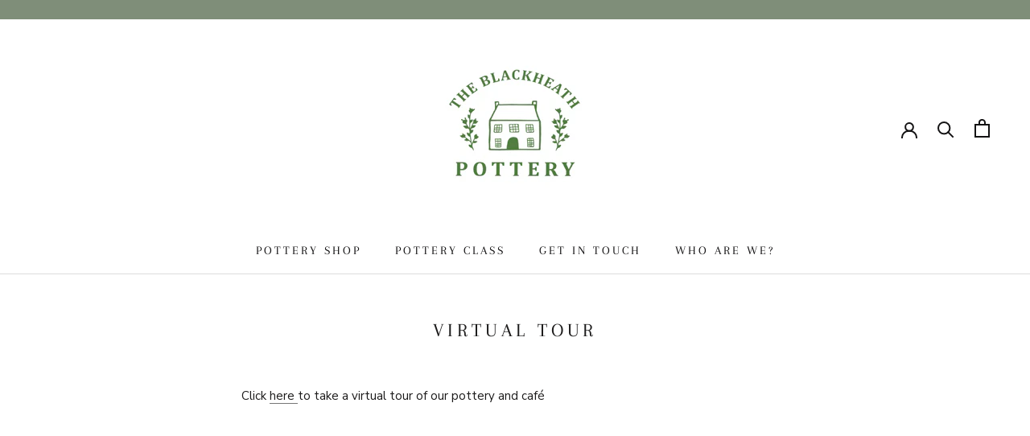

--- FILE ---
content_type: text/javascript
request_url: https://www.blackheathpottery.com/cdn/shop/t/4/assets/custom.js?v=183944157590872491501603361671
body_size: -627
content:
//# sourceMappingURL=/cdn/shop/t/4/assets/custom.js.map?v=183944157590872491501603361671
